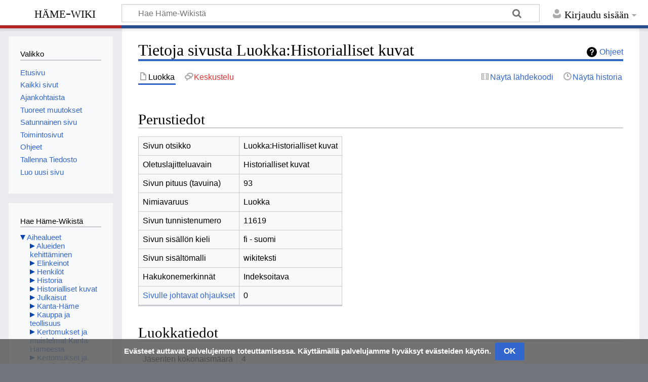

--- FILE ---
content_type: text/html; charset=UTF-8
request_url: https://www.hamewiki.fi/index.php?title=Luokka:Historialliset_kuvat&action=info
body_size: 6147
content:
<!DOCTYPE html>
<html class="client-nojs" lang="fi" dir="ltr">
<head>
<meta charset="UTF-8"/>
<title>Tietoja sivusta Luokka:Historialliset kuvat – Häme-Wiki</title>
<script>document.documentElement.className="client-js";RLCONF={"wgBreakFrames":true,"wgSeparatorTransformTable":[",\t."," \t,"],"wgDigitTransformTable":["",""],"wgDefaultDateFormat":"fi normal","wgMonthNames":["","tammikuu","helmikuu","maaliskuu","huhtikuu","toukokuu","kesäkuu","heinäkuu","elokuu","syyskuu","lokakuu","marraskuu","joulukuu"],"wgRequestId":"aYCBg4jMV1wGcEJcmrhQ6QAAAU8","wgCSPNonce":false,"wgCanonicalNamespace":"Category","wgCanonicalSpecialPageName":false,"wgNamespaceNumber":14,"wgPageName":"Luokka:Historialliset_kuvat","wgTitle":"Historialliset kuvat","wgCurRevisionId":40303,"wgRevisionId":0,"wgArticleId":11619,"wgIsArticle":false,"wgIsRedirect":false,"wgAction":"info","wgUserName":null,"wgUserGroups":["*"],"wgCategories":[],"wgPageContentLanguage":"fi","wgPageContentModel":"wikitext","wgRelevantPageName":"Luokka:Historialliset_kuvat","wgRelevantArticleId":11619,"wgIsProbablyEditable":false,"wgRelevantPageIsProbablyEditable":false,"wgRestrictionEdit":[],"wgRestrictionMove":[
],"egMapsScriptPath":"/extensions/Maps/","egMapsDebugJS":false,"egMapsAvailableServices":["leaflet","googlemaps3"],"egMapsLeafletLayersApiKeys":{"MapBox":"","MapQuestOpen":"","Thunderforest":"","GeoportailFrance":""}};RLSTATE={"site.styles":"ready","user.styles":"ready","user":"ready","user.options":"loading","mediawiki.interface.helpers.styles":"ready","mediawiki.action.styles":"ready","mediawiki.helplink":"ready","skins.timeless":"ready","ext.CookieWarning.styles":"ready","oojs-ui-core.styles":"ready","oojs-ui.styles.indicators":"ready","mediawiki.widgets.styles":"ready","oojs-ui-core.icons":"ready","ext.categoryTree.styles":"ready"};RLPAGEMODULES=["site","mediawiki.page.ready","skins.timeless.js","ext.CookieWarning","ext.categoryTree"];</script>
<script>(RLQ=window.RLQ||[]).push(function(){mw.loader.implement("user.options@12s5i",function($,jQuery,require,module){mw.user.tokens.set({"patrolToken":"+\\","watchToken":"+\\","csrfToken":"+\\"});});});</script>
<link rel="stylesheet" href="/load.php?lang=fi&amp;modules=ext.CookieWarning.styles%7Cext.categoryTree.styles%7Cmediawiki.action.styles%7Cmediawiki.helplink%7Cmediawiki.interface.helpers.styles%7Cmediawiki.widgets.styles%7Coojs-ui-core.icons%2Cstyles%7Coojs-ui.styles.indicators%7Cskins.timeless&amp;only=styles&amp;skin=timelesshame2023"/>
<script async="" src="/load.php?lang=fi&amp;modules=startup&amp;only=scripts&amp;raw=1&amp;skin=timelesshame2023"></script>
<!--[if IE]><link rel="stylesheet" href="/skins/Timeless/resources/IE9fixes.css?ffe73" media="screen"/><![endif]-->
<meta name="ResourceLoaderDynamicStyles" content=""/>
<link rel="stylesheet" href="/load.php?lang=fi&amp;modules=site.styles&amp;only=styles&amp;skin=timelesshame2023"/>
<meta name="generator" content="MediaWiki 1.39.2"/>
<meta name="robots" content="noindex,nofollow"/>
<meta name="format-detection" content="telephone=no"/>
<meta name="viewport" content="width=device-width, initial-scale=1.0, user-scalable=yes, minimum-scale=0.25, maximum-scale=5.0"/>
<link rel="icon" href="/favicon.ico"/>
<link rel="search" type="application/opensearchdescription+xml" href="/opensearch_desc.php" title="Häme-Wiki (fi)"/>
<link rel="EditURI" type="application/rsd+xml" href="https://www.hamewiki.fi/api.php?action=rsd"/>
<link rel="alternate" type="application/atom+xml" title="Häme-Wiki-Atom-syöte" href="/index.php?title=Toiminnot:Tuoreet_muutokset&amp;feed=atom"/>
</head>
<body class="mediawiki ltr sitedir-ltr mw-hide-empty-elt ns-14 ns-subject page-Luokka_Historialliset_kuvat rootpage-Luokka_Historialliset_kuvat skin-timelesshame2023 action-info skin--responsive"><div id="mw-wrapper"><div id="mw-header-container" class="ts-container"><div id="mw-header" class="ts-inner"><div id="user-tools"><div id="personal"><h2><span>Kirjaudu sisään</span></h2><div id="personal-inner" class="dropdown"><div role="navigation" class="mw-portlet" id="p-personal" title="Käyttäjävalikko" aria-labelledby="p-personal-label"><h3 id="p-personal-label" lang="fi" dir="ltr">Et ole kirjautunut</h3><div class="mw-portlet-body"><ul lang="fi" dir="ltr"><li id="pt-createaccount" class="mw-list-item"><a href="/index.php?title=Toiminnot:Luo_tunnus&amp;returnto=Luokka%3AHistorialliset+kuvat&amp;returntoquery=action%3Dinfo" title="On suositeltavaa luoda käyttäjätunnus ja kirjautua sisään. Se ei kuitenkaan ole pakollista."><span>Luo tunnus</span></a></li><li id="pt-login" class="mw-list-item"><a href="/index.php?title=Toiminnot:Kirjaudu_sis%C3%A4%C3%A4n&amp;returnto=Luokka%3AHistorialliset+kuvat&amp;returntoquery=action%3Dinfo" title="On suositeltavaa kirjautua sisään. Se ei kuitenkaan ole pakollista. [o]" accesskey="o"><span>Kirjaudu sisään</span></a></li></ul></div></div></div></div></div><div id="p-logo-text" class="mw-portlet" role="banner"><a id="p-banner" class="mw-wiki-title" href="/Etusivu">Häme-Wiki</a></div><div class="mw-portlet" id="p-search"><h3 lang="fi" dir="ltr"><label for="searchInput">Haku</label></h3><form action="/index.php" id="searchform"><div id="simpleSearch"><div id="searchInput-container"><input type="search" name="search" placeholder="Hae Häme-Wikistä" aria-label="Hae Häme-Wikistä" autocapitalize="sentences" title="Hae Häme-Wikistä [f]" accesskey="f" id="searchInput"/></div><input type="hidden" value="Toiminnot:Haku" name="title"/><input class="searchButton mw-fallbackSearchButton" type="submit" name="fulltext" title="Hae sivuilta tätä tekstiä" id="mw-searchButton" value="Hae"/><input class="searchButton" type="submit" name="go" title="Siirry sivulle, joka on tarkalleen tällä nimellä" id="searchButton" value="Siirry"/></div></form></div></div><div class="visualClear"></div></div><div id="mw-header-hack" class="color-bar"><div class="color-middle-container"><div class="color-middle"></div></div><div class="color-left"></div><div class="color-right"></div></div><div id="mw-header-nav-hack"><div class="color-bar"><div class="color-middle-container"><div class="color-middle"></div></div><div class="color-left"></div><div class="color-right"></div></div></div><div id="menus-cover"></div><div id="mw-content-container" class="ts-container"><div id="mw-content-block" class="ts-inner"><div id="mw-content-wrapper"><div id="mw-content"><div id="content" class="mw-body" role="main"><div class="mw-indicators">
<div id="mw-indicator-mw-helplink" class="mw-indicator"><a href="https://www.mediawiki.org/wiki/Special:MyLanguage/Page_information" target="_blank" class="mw-helplink">Ohjeet</a></div>
</div>
<h1 id="firstHeading" class="firstHeading mw-first-heading">Tietoja sivusta Luokka:Historialliset kuvat</h1><div id="bodyContentOuter"><div id="siteSub">Häme-Wikistä</div><div id="mw-page-header-links"><div role="navigation" class="mw-portlet tools-inline" id="p-namespaces" aria-labelledby="p-namespaces-label"><h3 id="p-namespaces-label" lang="fi" dir="ltr">Nimiavaruudet</h3><div class="mw-portlet-body"><ul lang="fi" dir="ltr"><li id="ca-nstab-category" class="selected mw-list-item"><a href="/Luokka:Historialliset_kuvat" title="Näytä luokkasivu [c]" accesskey="c"><span>Luokka</span></a></li><li id="ca-talk" class="new mw-list-item"><a href="/index.php?title=Keskustelu_luokasta:Historialliset_kuvat&amp;action=edit&amp;redlink=1" rel="discussion" title="Keskustele sisällöstä (sivua ei ole) [t]" accesskey="t"><span>Keskustelu</span></a></li></ul></div></div><div role="navigation" class="mw-portlet tools-inline" id="p-more" aria-labelledby="p-more-label"><h3 id="p-more-label" lang="fi" dir="ltr">Lisää</h3><div class="mw-portlet-body"><ul lang="fi" dir="ltr"><li id="ca-more" class="dropdown-toggle mw-list-item"><span>Lisää</span></li></ul></div></div><div role="navigation" class="mw-portlet tools-inline" id="p-views" aria-labelledby="p-views-label"><h3 id="p-views-label" lang="fi" dir="ltr">Sivun toiminnot</h3><div class="mw-portlet-body"><ul lang="fi" dir="ltr"><li id="ca-view" class="mw-list-item"><a href="/Luokka:Historialliset_kuvat"><span>Lue</span></a></li><li id="ca-viewsource" class="mw-list-item"><a href="/index.php?title=Luokka:Historialliset_kuvat&amp;action=edit" title="Tämä sivu on suojattu muutoksilta.&#10;Voit katsella sivun lähteenä olevaa wikitekstiä. [e]" accesskey="e"><span>Näytä lähdekoodi</span></a></li><li id="ca-history" class="mw-list-item"><a href="/index.php?title=Luokka:Historialliset_kuvat&amp;action=history" title="Sivun aikaisemmat versiot [h]" accesskey="h"><span>Näytä historia</span></a></li></ul></div></div></div><div class="visualClear"></div><div id="bodyContent"><div id="contentSub"></div><div id="mw-content-text" class="mw-body-content"><h2 id="mw-pageinfo-header-basic"><span class="mw-headline" id="Perustiedot">Perustiedot</span></h2>
<table class="wikitable mw-page-info">
<tr id="mw-pageinfo-display-title"><td style="vertical-align: top;">Sivun otsikko</td><td>Luokka:Historialliset kuvat</td></tr>
<tr id="mw-pageinfo-default-sort"><td style="vertical-align: top;">Oletuslajitteluavain</td><td>Historialliset kuvat</td></tr>
<tr id="mw-pageinfo-length"><td style="vertical-align: top;">Sivun pituus (tavuina)</td><td>93</td></tr>
<tr id="mw-pageinfo-namespace"><td style="vertical-align: top;">Nimiavaruus</td><td>Luokka</td></tr>
<tr id="mw-pageinfo-article-id"><td style="vertical-align: top;">Sivun tunnistenumero</td><td>11619</td></tr>
<tr><td style="vertical-align: top;">Sivun sisällön kieli</td><td>fi - suomi</td></tr>
<tr id="mw-pageinfo-content-model"><td style="vertical-align: top;">Sivun sisältömalli</td><td>wikiteksti</td></tr>
<tr id="mw-pageinfo-robot-policy"><td style="vertical-align: top;">Hakukonemerkinnät</td><td>Indeksoitava</td></tr>
<tr><td style="vertical-align: top;"><a href="/index.php?title=Toiminnot:T%C3%A4nne_viittaavat_sivut/Luokka:Historialliset_kuvat&amp;hidelinks=1&amp;hidetrans=1" title="Toiminnot:Tänne viittaavat sivut/Luokka:Historialliset kuvat">Sivulle johtavat ohjaukset</a></td><td>0</td></tr>
</table>
<h2 id="mw-pageinfo-category-info"><span class="mw-headline" id="Luokkatiedot">Luokkatiedot</span></h2>
<table class="wikitable mw-page-info">
<tr id="mw-pageinfo-category-total"><td style="vertical-align: top;">Jäsenten kokonaismäärä</td><td>4</td></tr>
<tr id="mw-pageinfo-category-pages"><td style="vertical-align: top;">Sivujen määrä</td><td>2</td></tr>
<tr id="mw-pageinfo-category-subcats"><td style="vertical-align: top;">Alaluokkien määrä</td><td>2</td></tr>
<tr id="mw-pageinfo-category-files"><td style="vertical-align: top;">Tiedostojen määrä</td><td>0</td></tr>
</table>
<h2 id="mw-pageinfo-header-restrictions"><span class="mw-headline" id="Sivun_suojaus">Sivun suojaus</span></h2>
<table class="wikitable mw-page-info">
<tr id="mw-restriction-edit"><td style="vertical-align: top;">Muokkaus</td><td>Salli vain käyttäjät, joilla on oikeus editprotected (ikuinen)</td></tr>
<tr id="mw-restriction-move"><td style="vertical-align: top;">Siirto</td><td>Salli vain käyttäjät, joilla on oikeus editprotected (ikuinen)</td></tr>
</table>
<a href="/index.php?title=Toiminnot:Loki&amp;type=protect&amp;page=Luokka%3AHistorialliset+kuvat" title="Toiminnot:Loki">Katso tämän sivun suojauslokia.</a>
<h2 id="mw-pageinfo-header-edits"><span class="mw-headline" id="Muutoshistoria">Muutoshistoria</span></h2>
<table class="wikitable mw-page-info">
<tr id="mw-pageinfo-firstuser"><td style="vertical-align: top;">Sivun luonut</td><td><span class="mw-userlink mw-extuserlink mw-anonuserlink"><bdi>imported&gt;Mtaavila</bdi></span></td></tr>
<tr id="mw-pageinfo-firsttime"><td style="vertical-align: top;">Sivun luontipäivämäärä</td><td><a href="/index.php?title=Luokka:Historialliset_kuvat&amp;oldid=32422" title="Luokka:Historialliset kuvat">9. huhtikuuta 2014 kello 14.01</a></td></tr>
<tr id="mw-pageinfo-lastuser"><td style="vertical-align: top;">Viimeisin muokkaaja</td><td><a href="/index.php?title=K%C3%A4ytt%C3%A4j%C3%A4:Samuhuovinen&amp;action=edit&amp;redlink=1" class="new mw-userlink" title="Käyttäjä:Samuhuovinen (sivua ei ole)"><bdi>Samuhuovinen</bdi></a> <span class="mw-usertoollinks">(<a href="/index.php?title=Keskustelu_k%C3%A4ytt%C3%A4j%C3%A4st%C3%A4:Samuhuovinen&amp;action=edit&amp;redlink=1" class="new mw-usertoollinks-talk" title="Keskustelu käyttäjästä:Samuhuovinen (sivua ei ole)">keskustelu</a> | <a href="/Toiminnot:Muokkaukset/Samuhuovinen" class="mw-usertoollinks-contribs" title="Toiminnot:Muokkaukset/Samuhuovinen">muokkaukset</a>)</span></td></tr>
<tr id="mw-pageinfo-lasttime"><td style="vertical-align: top;">Viimeisin muokkauspäivämäärä</td><td><a href="/index.php?title=Luokka:Historialliset_kuvat&amp;oldid=40303" title="Luokka:Historialliset kuvat">12. maaliskuuta 2023 kello 10.36</a></td></tr>
<tr id="mw-pageinfo-edits"><td style="vertical-align: top;">Muokkausten kokonaismäärä</td><td>2</td></tr>
<tr id="mw-pageinfo-authors"><td style="vertical-align: top;">Sivun eri muokkaajien kokonaismäärä</td><td>2</td></tr>
<tr id="mw-pageinfo-recent-edits"><td style="vertical-align: top;">Tuoreita muutoksia (90 päivää)</td><td>0</td></tr>
<tr id="mw-pageinfo-recent-authors"><td style="vertical-align: top;">Tuoreita muokkaajia</td><td>0</td></tr>
</table>
</div><div class="printfooter">
Noudettu kohteesta ”<a dir="ltr" href="https://www.hamewiki.fi/Luokka:Historialliset_kuvat">https://www.hamewiki.fi/Luokka:Historialliset_kuvat</a>”</div>
<div class="visualClear"></div></div></div></div></div><div id="content-bottom-stuff"><div id='mw-data-after-content'>
	<div class="mw-cookiewarning-container"><div class="mw-cookiewarning-text"><span>Evästeet auttavat palvelujemme toteuttamisessa. Käyttämällä palvelujamme hyväksyt evästeiden käytön.</span></div><form method="POST"><div class='oo-ui-layout oo-ui-horizontalLayout'><span class='oo-ui-widget oo-ui-widget-enabled oo-ui-inputWidget oo-ui-buttonElement oo-ui-buttonElement-framed oo-ui-labelElement oo-ui-flaggedElement-primary oo-ui-flaggedElement-progressive oo-ui-buttonInputWidget'><button type='submit' tabindex='0' name='disablecookiewarning' value='OK' class='oo-ui-inputWidget-input oo-ui-buttonElement-button'><span class='oo-ui-iconElement-icon oo-ui-iconElement-noIcon oo-ui-image-invert'></span><span class='oo-ui-labelElement-label'>OK</span><span class='oo-ui-indicatorElement-indicator oo-ui-indicatorElement-noIndicator oo-ui-image-invert'></span></button></span></div></form></div>
</div>
</div></div><div id="mw-site-navigation"><div id="p-logo" class="mw-portlet" role="banner"><a class="mw-wiki-logo fallback" href="/Etusivu" title="Etusivu"></a></div><div id="site-navigation" class="sidebar-chunk"><h2><span>Valikko</span></h2><div class="sidebar-inner"><div role="navigation" class="mw-portlet" id="p-navigation" aria-labelledby="p-navigation-label"><h3 id="p-navigation-label" lang="fi" dir="ltr">Valikko</h3><div class="mw-portlet-body"><ul lang="fi" dir="ltr"><li id="n-mainpage-description" class="mw-list-item"><a href="/Etusivu" title="Siirry etusivulle [z]" accesskey="z"><span>Etusivu</span></a></li><li id="n-allpages" class="mw-list-item"><a href="/Toiminnot:Kaikki_sivut"><span>Kaikki sivut</span></a></li><li id="n-currentevents" class="mw-list-item"><a href="/H%C3%A4me-Wiki:Ajankohtaista" title="Taustatietoa tämänhetkisistä tapahtumista"><span>Ajankohtaista</span></a></li><li id="n-recentchanges" class="mw-list-item"><a href="/Toiminnot:Tuoreet_muutokset" title="Luettelo tuoreista muutoksista [r]" accesskey="r"><span>Tuoreet muutokset</span></a></li><li id="n-randompage" class="mw-list-item"><a href="/Toiminnot:Satunnainen_sivu" title="Avaa satunnainen sivu [x]" accesskey="x"><span>Satunnainen sivu</span></a></li><li id="n-Toimintosivut" class="mw-list-item"><a href="/Toiminnot:Toimintosivut"><span>Toimintosivut</span></a></li><li id="n-Ohjeet" class="mw-list-item"><a href="/Ohje:Sis%C3%A4llys"><span>Ohjeet</span></a></li><li id="n-Tallenna-Tiedosto" class="mw-list-item"><a href="/Toiminnot:Tallenna"><span>Tallenna Tiedosto</span></a></li><li id="n-Luo-uusi-sivu" class="mw-list-item"><a href="/Malline:Luo_uusi_sivu"><span>Luo uusi sivu</span></a></li></ul></div></div><div role="navigation" class="mw-portlet emptyPortlet" id="p-categorytree-portlet" aria-labelledby="p-categorytree-portlet-label"><h3 id="p-categorytree-portlet-label" lang="fi" dir="ltr">Luokat</h3><div class="mw-portlet-body"><ul lang="fi" dir="ltr"></ul><div class="after-portlet after-portlet-categorytree-portlet"><div class="CategoryTreeTag" data-ct-mode="0" data-ct-options="{&quot;mode&quot;:0,&quot;hideprefix&quot;:20,&quot;showcount&quot;:false,&quot;namespaces&quot;:false,&quot;notranslations&quot;:false}"><span class="CategoryTreeNotice">Luokkaa <i>1</i> ei löytynyt</span></div></div></div></div></div></div><div id="site-category-tree" class="sidebar-chunk"><h2><span>Hae Häme-Wikistä</span></h2><div class="sidebar-inner"><div role="navigation" class="mw-portlet" id="p-tb" aria-labelledby="p-tb-label"><h3 id="p-tb-label" lang="fi" dir="ltr">Hae Häme-Wikistä</h3><div class="mw-portlet-body"><div class="CategoryTreeTag" data-ct-mode="10" data-ct-options="{&quot;mode&quot;:10,&quot;hideprefix&quot;:20,&quot;showcount&quot;:false,&quot;namespaces&quot;:false,&quot;notranslations&quot;:false}"><div class="CategoryTreeSection"><div class="CategoryTreeItem"><span class="CategoryTreeBullet"><span class="CategoryTreeToggle" data-ct-title="Aihealueet" data-ct-loaded="1" data-ct-state="expanded"></span> </span> <a href="/Luokka:Aihealueet" title="Luokka:Aihealueet">Aihealueet</a></div><div class="CategoryTreeChildren"><div class="CategoryTreeSection"><div class="CategoryTreeItem"><span class="CategoryTreeBullet"><span class="CategoryTreeToggle" data-ct-title="Alueiden_kehittäminen" data-ct-state="collapsed"></span> </span> <a href="/Luokka:Alueiden_kehitt%C3%A4minen" title="Luokka:Alueiden kehittäminen">Alueiden kehittäminen</a></div><div class="CategoryTreeChildren" style="display:none"></div></div><div class="CategoryTreeSection"><div class="CategoryTreeItem"><span class="CategoryTreeBullet"><span class="CategoryTreeToggle" data-ct-title="Elinkeinot" data-ct-state="collapsed"></span> </span> <a href="/Luokka:Elinkeinot" title="Luokka:Elinkeinot">Elinkeinot</a></div><div class="CategoryTreeChildren" style="display:none"></div></div><div class="CategoryTreeSection"><div class="CategoryTreeItem"><span class="CategoryTreeBullet"><span class="CategoryTreeToggle" data-ct-title="Henkilöt" data-ct-state="collapsed"></span> </span> <a href="/Luokka:Henkil%C3%B6t" title="Luokka:Henkilöt">Henkilöt</a></div><div class="CategoryTreeChildren" style="display:none"></div></div><div class="CategoryTreeSection"><div class="CategoryTreeItem"><span class="CategoryTreeBullet"><span class="CategoryTreeToggle" data-ct-title="Historia" data-ct-state="collapsed"></span> </span> <a href="/Luokka:Historia" title="Luokka:Historia">Historia</a></div><div class="CategoryTreeChildren" style="display:none"></div></div><div class="CategoryTreeSection"><div class="CategoryTreeItem"><span class="CategoryTreeBullet"><span class="CategoryTreeToggle" data-ct-title="Historialliset_kuvat" data-ct-state="collapsed"></span> </span> <a href="/Luokka:Historialliset_kuvat" title="Luokka:Historialliset kuvat">Historialliset kuvat</a></div><div class="CategoryTreeChildren" style="display:none"></div></div><div class="CategoryTreeSection"><div class="CategoryTreeItem"><span class="CategoryTreeBullet"><span class="CategoryTreeToggle" data-ct-title="Julkaisut" data-ct-state="collapsed"></span> </span> <a href="/Luokka:Julkaisut" title="Luokka:Julkaisut">Julkaisut</a></div><div class="CategoryTreeChildren" style="display:none"></div></div><div class="CategoryTreeSection"><div class="CategoryTreeItem"><span class="CategoryTreeBullet"><span class="CategoryTreeToggle" data-ct-title="Kanta-Häme" data-ct-state="collapsed"></span> </span> <a href="/Luokka:Kanta-H%C3%A4me" title="Luokka:Kanta-Häme">Kanta-Häme</a></div><div class="CategoryTreeChildren" style="display:none"></div></div><div class="CategoryTreeSection"><div class="CategoryTreeItem"><span class="CategoryTreeBullet"><span class="CategoryTreeToggle" data-ct-title="Kauppa_ja_teollisuus" data-ct-state="collapsed"></span> </span> <a href="/Luokka:Kauppa_ja_teollisuus" title="Luokka:Kauppa ja teollisuus">Kauppa ja teollisuus</a></div><div class="CategoryTreeChildren" style="display:none"></div></div><div class="CategoryTreeSection"><div class="CategoryTreeItem"><span class="CategoryTreeBullet"><span class="CategoryTreeToggle" data-ct-title="Kertomukset_ja_muistelmat_Kanta-Hämeestä" data-ct-state="collapsed"></span> </span> <a href="/Luokka:Kertomukset_ja_muistelmat_Kanta-H%C3%A4meest%C3%A4" title="Luokka:Kertomukset ja muistelmat Kanta-Hämeestä">Kertomukset ja muistelmat Kanta-Hämeestä</a></div><div class="CategoryTreeChildren" style="display:none"></div></div><div class="CategoryTreeSection"><div class="CategoryTreeItem"><span class="CategoryTreeBullet"><span class="CategoryTreeToggle" data-ct-title="Kertomukset_ja_muistelmat_Päijät-Hämeestä" data-ct-state="collapsed"></span> </span> <a href="/Luokka:Kertomukset_ja_muistelmat_P%C3%A4ij%C3%A4t-H%C3%A4meest%C3%A4" title="Luokka:Kertomukset ja muistelmat Päijät-Hämeestä">Kertomukset ja muistelmat Päijät-Hämeestä</a></div><div class="CategoryTreeChildren" style="display:none"></div></div><div class="CategoryTreeSection"><div class="CategoryTreeItem"><span class="CategoryTreeBullet"><span class="CategoryTreeToggle" data-ct-title="Kulttuuri" data-ct-state="collapsed"></span> </span> <a href="/Luokka:Kulttuuri" title="Luokka:Kulttuuri">Kulttuuri</a></div><div class="CategoryTreeChildren" style="display:none"></div></div><div class="CategoryTreeSection"><div class="CategoryTreeItem"><span class="CategoryTreeBullet"><span class="CategoryTreeToggle" data-ct-title="Liikenne" data-ct-state="collapsed"></span> </span> <a href="/Luokka:Liikenne" title="Luokka:Liikenne">Liikenne</a></div><div class="CategoryTreeChildren" style="display:none"></div></div><div class="CategoryTreeSection"><div class="CategoryTreeItem"><span class="CategoryTreeBullet"><span class="CategoryTreeToggle" data-ct-title="Luonto_ja_ympäristö" data-ct-state="collapsed"></span> </span> <a href="/Luokka:Luonto_ja_ymp%C3%A4rist%C3%B6" title="Luokka:Luonto ja ympäristö">Luonto ja ympäristö</a></div><div class="CategoryTreeChildren" style="display:none"></div></div><div class="CategoryTreeSection"><div class="CategoryTreeItem"><span class="CategoryTreeBullet"><span class="CategoryTreeToggle" data-ct-title="Oppilaitokset" data-ct-state="collapsed"></span> </span> <a href="/Luokka:Oppilaitokset" title="Luokka:Oppilaitokset">Oppilaitokset</a></div><div class="CategoryTreeChildren" style="display:none"></div></div><div class="CategoryTreeSection"><div class="CategoryTreeItem"><span class="CategoryTreeBullet"><span class="CategoryTreeToggle" data-ct-title="Päijät-Häme" data-ct-state="collapsed"></span> </span> <a href="/Luokka:P%C3%A4ij%C3%A4t-H%C3%A4me" title="Luokka:Päijät-Häme">Päijät-Häme</a></div><div class="CategoryTreeChildren" style="display:none"></div></div><div class="CategoryTreeSection"><div class="CategoryTreeItem"><span class="CategoryTreeBullet"><span class="CategoryTreeToggle" data-ct-title="Seurat_ja_yhdistykset" data-ct-state="collapsed"></span> </span> <a href="/Luokka:Seurat_ja_yhdistykset" title="Luokka:Seurat ja yhdistykset">Seurat ja yhdistykset</a></div><div class="CategoryTreeChildren" style="display:none"></div></div><div class="CategoryTreeSection"><div class="CategoryTreeItem"><span class="CategoryTreeBullet"><span class="CategoryTreeToggle" data-ct-title="Tapahtumat" data-ct-state="collapsed"></span> </span> <a href="/Luokka:Tapahtumat" title="Luokka:Tapahtumat">Tapahtumat</a></div><div class="CategoryTreeChildren" style="display:none"></div></div><div class="CategoryTreeSection"><div class="CategoryTreeItem"><span class="CategoryTreeBullet"><span class="CategoryTreeToggle" data-ct-title="Urheilu_ja_liikunta" data-ct-state="collapsed"></span> </span> <a href="/Luokka:Urheilu_ja_liikunta" title="Luokka:Urheilu ja liikunta">Urheilu ja liikunta</a></div><div class="CategoryTreeChildren" style="display:none"></div></div></div></div></div></div></div></div></div></div><div id="mw-related-navigation"><div id="page-tools" class="sidebar-chunk"><h2><span>Sivutyökalut</span></h2><div class="sidebar-inner"><div role="navigation" class="mw-portlet emptyPortlet" id="p-cactions" title="Lisää valintoja" aria-labelledby="p-cactions-label"><h3 id="p-cactions-label" lang="fi" dir="ltr">Sivutyökalut</h3><div class="mw-portlet-body"><ul lang="fi" dir="ltr"></ul></div></div><div role="navigation" class="mw-portlet emptyPortlet" id="p-userpagetools" aria-labelledby="p-userpagetools-label"><h3 id="p-userpagetools-label" lang="fi" dir="ltr">Käyttäjäsivun työkalut</h3><div class="mw-portlet-body"><ul lang="fi" dir="ltr"></ul></div></div><div role="navigation" class="mw-portlet" id="p-pagemisc" aria-labelledby="p-pagemisc-label"><h3 id="p-pagemisc-label" lang="fi" dir="ltr">Lisää</h3><div class="mw-portlet-body"><ul lang="fi" dir="ltr"><li id="t-whatlinkshere" class="mw-list-item"><a href="/Toiminnot:T%C3%A4nne_viittaavat_sivut/Luokka:Historialliset_kuvat" title="Lista sivuista, jotka viittaavat tänne [j]" accesskey="j"><span>Tänne viittaavat sivut</span></a></li><li id="t-recentchangeslinked" class="mw-list-item"><a href="/Toiminnot:Linkitetyt_muutokset/Luokka:Historialliset_kuvat" rel="nofollow" title="Viimeisimmät muokkaukset sivuissa, joille viitataan tältä sivulta [k]" accesskey="k"><span>Linkitettyjen sivujen muutokset</span></a></li><li id="t-info" class="mw-list-item"><a href="/index.php?title=Luokka:Historialliset_kuvat&amp;action=info" title="Enemmän tietoa tästä sivusta"><span>Sivun tiedot</span></a></li><li id="t-pagelog" class="mw-list-item"><a href="/index.php?title=Toiminnot:Loki&amp;page=Luokka%3AHistorialliset+kuvat"><span>Sivun lokit</span></a></li></ul></div></div></div></div></div><div class="visualClear"></div></div></div><div id="mw-footer-container" class="mw-footer-container ts-container"><div id="mw-footer" class="mw-footer ts-inner" role="contentinfo" lang="fi" dir="ltr"><div id="footer-list"><ul id="footer-places"><li id="footer-places-privacy"><a href="/H%C3%A4me-Wiki:Tietosuojak%C3%A4yt%C3%A4nt%C3%B6">Tietosuojakäytäntö</a></li><li id="footer-places-about"><a href="/H%C3%A4me-Wiki:Tietoja">Tietoja Häme-Wikistä</a></li><li id="footer-places-disclaimer"><a href="/H%C3%A4me-Wiki:Vastuuvapaus">Vastuuvapaus</a></li><li id="footer-places-Saavutettavuusselvitys"><a href="/Saavutettavuusseloste">Saavutettavuusseloste</a></li><li id="footer-places-Tekijänoikeus"><a href="/Tekij%C3%A4noikeus">Tekijänoikeus</a></li><li id="footer-places-Rekisteriseloste"><a href="/Rekisteriseloste">Rekisteriseloste</a></li></ul></div><div class="visualClear"></div></div></div></div><script>(RLQ=window.RLQ||[]).push(function(){mw.config.set({"wgBackendResponseTime":296});});</script>
</body>
</html>